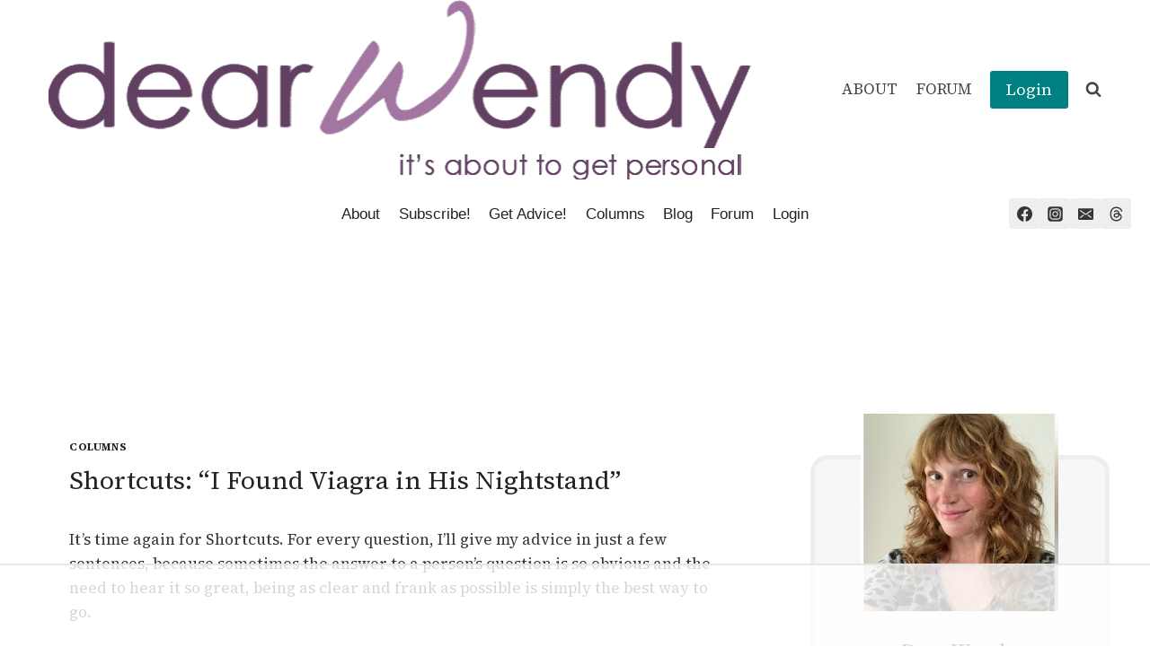

--- FILE ---
content_type: text/html
request_url: https://api.intentiq.com/profiles_engine/ProfilesEngineServlet?at=39&mi=10&dpi=936734067&pt=17&dpn=1&iiqidtype=2&iiqpcid=a8edf4c3-3944-4dbc-a230-81bb01b90bd7&iiqpciddate=1768924710839&pcid=d8852581-3568-48b8-a55e-6f8022e07591&idtype=3&gdpr=0&japs=false&jaesc=0&jafc=0&jaensc=0&jsver=0.33&testGroup=A&source=pbjs&ABTestingConfigurationSource=group&abtg=A&vrref=https%3A%2F%2Fdearwendy.com
body_size: 58
content:
{"abPercentage":97,"adt":1,"ct":2,"isOptedOut":false,"data":{"eids":[]},"dbsaved":"false","ls":true,"cttl":86400000,"abTestUuid":"g_5fbb6a24-89f7-4ce7-b57e-e915a81c6c64","tc":9,"sid":-1216303334}

--- FILE ---
content_type: text/html; charset=utf-8
request_url: https://www.google.com/recaptcha/api2/aframe
body_size: 265
content:
<!DOCTYPE HTML><html><head><meta http-equiv="content-type" content="text/html; charset=UTF-8"></head><body><script nonce="1_n2Rkv889efmGHcO2myuw">/** Anti-fraud and anti-abuse applications only. See google.com/recaptcha */ try{var clients={'sodar':'https://pagead2.googlesyndication.com/pagead/sodar?'};window.addEventListener("message",function(a){try{if(a.source===window.parent){var b=JSON.parse(a.data);var c=clients[b['id']];if(c){var d=document.createElement('img');d.src=c+b['params']+'&rc='+(localStorage.getItem("rc::a")?sessionStorage.getItem("rc::b"):"");window.document.body.appendChild(d);sessionStorage.setItem("rc::e",parseInt(sessionStorage.getItem("rc::e")||0)+1);localStorage.setItem("rc::h",'1768924723241');}}}catch(b){}});window.parent.postMessage("_grecaptcha_ready", "*");}catch(b){}</script></body></html>

--- FILE ---
content_type: text/plain
request_url: https://rtb.openx.net/openrtbb/prebidjs
body_size: -219
content:
{"id":"bd5ec2c8-7549-45e8-84bf-70b0efaab750","nbr":0}

--- FILE ---
content_type: text/plain
request_url: https://rtb.openx.net/openrtbb/prebidjs
body_size: -219
content:
{"id":"63e44d0a-b26b-4926-903c-c241100dc0fa","nbr":0}

--- FILE ---
content_type: text/plain
request_url: https://rtb.openx.net/openrtbb/prebidjs
body_size: -219
content:
{"id":"f416badd-e0f2-4108-9282-3e0eaf9ddc61","nbr":0}

--- FILE ---
content_type: text/plain; charset=utf-8
request_url: https://ads.adthrive.com/http-api/cv2
body_size: 11975
content:
{"om":["00eoh6e0","00xbjwwl","014d31bb","0163513-1891/85209","0163513-1891/85264","0163743-1891/85209","0163743-1891/85264","024w7jmn","08189wfv","08qi6o59","0929nj63","0av741zl","0avwq2wa","0b0m8l4f","0cpicd1q","0fs6e2ri","0iyi1awv","0n2987jwr7m","0n7jwr7m","0p298ycs8g7","0pycs8g7","1","1011_302_56651538","1011_302_56651550","1011_302_56651553","1011_302_56651580","1011_302_56651593","1011_302_56651725","1011_302_57051015","1011_302_57055622","1011_302_57055686","1011_302_57055701","1011_302_57055985","10310289136970_462613276","10310289136970_462615155","10310289136970_462615644","10310289136970_462615833","10310289136970_462792978","10310289136970_491345701","10310289136970_559920874","10310289136970_559921311","10310289136970_579599725","10310289136970_579599993","10310289136970_593674671","10310289136970_594352012","10310289136970_686690145","10310289136970_686691894","10339421-5836009-0","10339426-5836008-0","1043_202078346","1043_202078350","1043_202079384","10755070","10868755","10ua7afe","110_576777115309199355","110_576857699833602496","110_579199547309811353","11142692","11212184","11472967","11509227","11526016","11526387","11560071","11633448","11721343","1185:1610326628","1185:1610326728","11896988","11999803","12010080","12010084","12010088","12441760","12441761","124842_7","124843_8","124844_21","124847_8","124848_7","124853_7","125215_7","12552070","12552094","12850756","13mvd7kb","1453468","14xoyqyz","1501804","1610326628","1610326728","16x7UEIxQu8","17915723","17_23391182","17_23391191","17_23391194","17_23391206","17_23391296","17_23391314","17_24104642","17_24104666","17_24104687","17_24104696","17_24104720","17_24632117","17_24683311","17_24683312","17_24683322","17_24696313","17_24696316","17_24696319","17_24696320","17_24696334","17_24732878","17_24765464","17_24765540","17_24766939","17_24766942","17_24766970","17_24766984","17_24767219","17_24767234","17_24767241","17_24767245","17_24767248","17_24767255","17_24767538","17k5v2f6","1kpjxj5u","1qycnxb6","1ul0ktpk","1zx7wzcw","201500257","202430_200_EAAYACog7t9UKc5iyzOXBU.xMcbVRrAuHeIU5IyS9qdlP9IeJGUyBMfW1N0_","202430_200_EAAYACogIm3jX30jHExW.LZiMVanc.j-uV7dHZ7rh4K3PRdSnOAyBBuRK60_","202430_200_EAAYACogfp82etiOdza92P7KkqCzDPazG1s0NmTQfyLljZ.q7ScyBDr2wK8_","202d4qe7","20421090_200_EAAYACogwcoW5vogT5vLuix.rAmo0E1Jidv8mIzVeNWxHoVoBLEyBJLAmwE_","206_262594","206_492063","206_501425","206_522709","206_549410","2132:42828302","2132:45327625","2132:45563177","2132:45690470","2132:45695609","2132:45871980","2132:45875343","2132:45889829","2132:45941257","2132:45999649","2132:45999652","2132:46036511","2132:46038653","2132:46039500","2149:12147059","2149:12151096","2149:12156461","2179:585139266317201118","2179:587183202622605216","2179:589289985696794383","2179:590157627360862445","2179:591283456202345442","222tsaq1","2249:553779915","2249:553781814","2249:564552433","2249:650628516","2249:650628575","2249:650650503","2249:651403773","2249:664731943","2249:677340715","2249:691914577","2249:691925891","2249:700847682","2249:703065941","2307:00xbjwwl","2307:02fvliub","2307:0b0m8l4f","2307:0hly8ynw","2307:0pycs8g7","2307:0sm4lr19","2307:222tsaq1","2307:286bn7o6","2307:28u7c6ez","2307:2gev4xcy","2307:2mokbgft","2307:43jaxpr7","2307:4qxmmgd2","2307:4sgewasf","2307:4yevyu88","2307:61xc53ii","2307:6mrds7pc","2307:74scwdnj","2307:794di3me","2307:7cmeqmw8","2307:82ztrhy9","2307:8linfb0q","2307:8orkh93v","2307:96srbype","2307:98xzy0ek","2307:9nex8xyd","2307:9t6gmxuz","2307:9vtd24w4","2307:a566o9hb","2307:a7w365s6","2307:a7wye4jw","2307:amly29q7","2307:bj4kmsd6","2307:bjbhu0bk","2307:bpecuyjx","2307:bu0fzuks","2307:c1hsjx06","2307:c7mn7oi0","2307:c88kaley","2307:cv2huqwc","2307:eiqtrsdn","2307:fmmrtnw7","2307:fovbyhjn","2307:fphs0z2t","2307:g49ju19u","2307:g6418f73","2307:g749lgab","2307:gdh74n5j","2307:ge4000vb","2307:h0cw921b","2307:h352av0k","2307:hf9ak5dg","2307:hzonbdnu","2307:i1gs57kc","2307:j1nt89vs","2307:jd035jgw","2307:jq895ajv","2307:jzqxffb2","2307:kecbwzbd","2307:khogx1r1","2307:kk5768bd","2307:lp37a2wq","2307:mit1sryf","2307:mmczbw1f","2307:mxccm4gg","2307:nxw2krau","2307:o6aixi0z","2307:oxs5exf6","2307:p3cf8j8j","2307:pefxr7k2","2307:pga7q9mr","2307:plth4l1a","2307:pnprkxyb","2307:q9plh3qd","2307:quk7w53j","2307:ralux098","2307:rk5pkdan","2307:t2546w8l","2307:thto5dki","2307:tty470r7","2307:u7p1kjgp","2307:uwki9k9h","2307:vb16gyzb","2307:w6xlb04q","2307:wt0wmo2s","2307:wzzwxxwa","2307:x9yz5t0i","2307:xc88kxs9","2307:zvdz58bk","23786257","23786439","2409_15064_70_85540796","2409_15064_70_86128401","2409_25495_176_CR52092918","2409_25495_176_CR52092920","2409_25495_176_CR52092921","2409_25495_176_CR52092923","2409_25495_176_CR52175340","2409_25495_176_CR52178314","2409_25495_176_CR52178315","2409_25495_176_CR52178316","2409_25495_176_CR52178325","2409_25495_176_CR52186411","244441761","24593646","24602726","24655280","24765466","24765524","24947","25502","25_0l51bbpm","25_53v6aquw","25_87z6cimm","25_l2x075il","25_sgaw7i5o","25_utberk8n","25_xz6af56d","25c125aa-87fa-4d89-8139-05539113e67d","262594","2662_199916_8153717","2662_199916_8153732","2662_199916_8153743","2662_200562_8166422","2662_200562_8166427","2662_200562_8168475","2662_200562_8168483","2662_200562_8168520","2662_200562_8168537","2662_200562_8168586","2662_200562_8172720","2662_200562_8172741","2662_200562_8182931","2662_200562_8182933","2662_200562_T26329948","2662_200562_T26343991","2676:85402305","2676:85402316","2676:85402401","2676:85402407","2676:85661851","2676:85661853","2676:85690547","2676:85690706","2676:86082742","2676:86083008","2676:86083186","2676:86083195","2676:86083199","2676:86087923","2676:86087927","2676:86434328","2676:86434341","2676:86698023","2676:86698029","2676:86698143","2676:86698169","2676:86698323","2676:86698326","2676:86698347","2676:86698451","2711_15051_12151096","2711_15052_11592030","2711_15052_11592031","2711_64_11999803","2711_64_12147059","2711_64_12156461","2715_9888_262594","2715_9888_440735","2715_9888_501276","2715_9888_551337","286bn7o6","28925636","28933536","28u7c6ez","29102835","2939971","29402249","29414696","29414711","29414845","29456320","2974:8166422","2974:8168473","2974:8168475","2974:8168476","2974:8168519","2974:8168537","2974:8172724","2974:8172738","2974:8172741","2974:8179289","2974:8182930","2_206_554440","2_206_554470","2_206_554480","2b532a93-deda-4cd0-ba06-27e8c60d21ce","2eybxjpm","2gev4xcy","2hdl0sv1","2jjp1phz","2kf27b35","2levso2o","2mokbgft","2rumv0oi","2vx824el","2xe5185b","2yor97dj","2zip0r12","3018/a828c8bcc6d9344daa2f4a62f6234ce8","3018/ba1b0c62d476383a05593f79986fa4fb","30583864","306_24104726","306_24655280","306_24765494","306_24765537","306_24766968","306_24766977","306_24767248","308_125203_16","308_125204_12","31334462","31qdo7ks","32288936","3234569","32j56hnc","33144395","3335_25247_700109389","33419345","33419360","33419362","33603859","33605623","33627671","33639785","33c02146-00c8-47fb-a91f-8614806cf460","34182009","3490:CR52058082","3490:CR52175339","3490:CR52175340","3490:CR52178325","3490:CR52212685","3490:CR52212686","3490:CR52212688","3490:CR52223710","3490:CR52223725","3490:CR52223938","3658_104255_k28x0smd","3658_136236_fphs0z2t","3658_138741_T26317748","3658_138741_T26317759","3658_15078_u5zlepic","3658_15078_vb16gyzb","3658_15180_T26338217","3658_155735_0pycs8g7","3658_155735_plth4l1a","3658_179461_xgjdt26g","3658_22079_cn1efkj5","3658_603555_bj4kmsd6","3658_605572_c25uv8cd","3658_608718_fovbyhjn","3658_62450_61xc53ii","3658_67113_8linfb0q","3658_67113_9vtd24w4","3658_67113_rk5pkdan","3658_78719_p3cf8j8j","3658_87799_c7mn7oi0","3658_87799_jq895ajv","3658_87799_t2546w8l","36_46_11274704","36_46_11592031","3702_139777_24765460","3702_139777_24765466","3702_139777_24765476","3702_139777_24765483","3702_139777_24765488","3702_139777_24765489","3702_139777_24765494","3702_139777_24765497","3702_139777_24765499","3702_139777_24765527","3702_139777_24765529","3702_139777_24765531","3702_139777_24765534","3702_139777_24765537","3702_139777_24765544","3702_139777_24765546","3702_139777_24765548","381513943572","38345500","39303316","39303318","39350186","39364467","39369099","3LMBEkP-wis","3gmymj0g","3ql09rl9","3ws6ppdq","3yuxoojp","409_192565","409_216326","409_216364","409_216366","409_216367","409_216382","409_216383","409_216384","409_216392","409_216396","409_216406","409_216407","409_216424","409_220149","409_220334","409_220336","409_220339","409_220342","409_220359","409_220364","409_220366","409_220369","409_223589","409_223591","409_223599","409_225977","409_225978","409_225980","409_225982","409_225987","409_225988","409_225990","409_225992","409_226312","409_226321","409_226322","409_226324","409_226326","409_226331","409_226332","409_226334","409_226336","409_226352","409_226361","409_226362","409_226366","409_226376","409_226377","409_227223","409_227224","409_227226","409_227235","409_227239","409_228054","409_228059","409_228065","409_228070","409_228079","409_228113","409_228115","409_228349","409_228351","409_228354","409_228356","409_228358","409_228363","409_228370","409_228371","409_228373","409_228380","409_228381","409_228385","409_230728","409_230737","409_231792","409_231798","41315560","415631156","42569692","42604842","43919974","43919976","43919984","43919985","439246469228","43a7ptxe","43ij8vfd","43jaxpr7","44023623","440735","44629254","45871980","458901553568","45999649","46039965","46088235","462547791","462593142","462593154","463252063","47192068","47411127","47869802","481703827","48424543","485027845327","48575963","48586808","48594493","48623331","48739120","48877306","488f62ce-65fe-44d7-9e07-1945bad5cdca","48968087","49039749","49065887","49123012","4918582","492063","4941614","4941618","4947806","4972638","4972640","49869013","49869015","49a2906b-ebfa-48fa-a143-d5e92389e742","4aqwokyz","4cfbd1e7-9a83-4f87-9095-9bc657f3014e","4fk9nxse","4qks9viz","4qxmmgd2","4s298gewasf","4sgewasf","4yevyu88","501276","501281","501416","501425","50479792","507312430","509900559","51372355","51372397","514819301","52136743","52141873","521_425_203499","521_425_203500","521_425_203501","521_425_203502","521_425_203504","521_425_203505","521_425_203506","521_425_203507","521_425_203508","521_425_203509","521_425_203511","521_425_203513","521_425_203514","521_425_203515","521_425_203516","521_425_203517","521_425_203518","521_425_203519","521_425_203522","521_425_203523","521_425_203524","521_425_203525","521_425_203526","521_425_203529","521_425_203530","521_425_203533","521_425_203534","521_425_203535","521_425_203536","521_425_203539","521_425_203540","521_425_203541","521_425_203542","521_425_203543","521_425_203544","521_425_203546","521_425_203609","521_425_203614","521_425_203615","521_425_203616","521_425_203617","521_425_203618","521_425_203620","521_425_203623","521_425_203632","521_425_203633","521_425_203635","521_425_203636","521_425_203639","521_425_203644","521_425_203647","521_425_203651","521_425_203653","521_425_203654","521_425_203662","521_425_203665","521_425_203668","521_425_203673","521_425_203674","521_425_203675","521_425_203676","521_425_203677","521_425_203678","521_425_203680","521_425_203681","521_425_203683","521_425_203684","521_425_203689","521_425_203691","521_425_203692","521_425_203693","521_425_203695","521_425_203696","521_425_203698","521_425_203699","521_425_203700","521_425_203701","521_425_203702","521_425_203703","521_425_203705","521_425_203706","521_425_203707","521_425_203708","521_425_203710","521_425_203711","521_425_203712","521_425_203714","521_425_203715","521_425_203728","521_425_203729","521_425_203730","521_425_203731","521_425_203732","521_425_203733","521_425_203735","521_425_203736","521_425_203737","521_425_203738","521_425_203739","521_425_203740","521_425_203742","521_425_203743","521_425_203744","521_425_203863","521_425_203864","521_425_203867","521_425_203868","521_425_203871","521_425_203872","521_425_203874","521_425_203876","521_425_203877","521_425_203878","521_425_203879","521_425_203880","521_425_203884","521_425_203885","521_425_203887","521_425_203889","521_425_203890","521_425_203892","521_425_203893","521_425_203894","521_425_203896","521_425_203897","521_425_203898","521_425_203900","521_425_203901","521_425_203905","521_425_203908","521_425_203909","521_425_203912","521_425_203913","521_425_203915","521_425_203917","521_425_203918","521_425_203921","521_425_203924","521_425_203926","521_425_203928","521_425_203929","521_425_203932","521_425_203933","521_425_203934","521_425_203936","521_425_203937","521_425_203938","521_425_203939","521_425_203940","521_425_203942","521_425_203943","521_425_203945","521_425_203946","521_425_203950","521_425_203951","521_425_203952","521_425_203953","521_425_203955","521_425_203956","521_425_203958","521_425_203959","521_425_203960","521_425_203961","521_425_203962","521_425_203965","521_425_203969","521_425_203970","521_425_203972","521_425_203973","521_425_203974","521_425_203975","521_425_203976","521_425_203977","521_425_203978","521_425_203981","5316_139700_09c5e2a6-47a5-417d-bb3b-2b2fb7fccd1e","5316_139700_16b4f0e9-216b-407b-816c-070dabe05b28","5316_139700_25804250-d0ee-4994-aba5-12c4113cd644","5316_139700_2fecd764-9cd3-4f14-b819-c5f009ce6090","5316_139700_3cdf5be4-408f-43d7-a14f-b5d558e7b1b2","5316_139700_44d12f53-720c-4d77-aa3f-2c657f68dcfa","5316_139700_4d1cd346-a76c-4afb-b622-5399a9f93e76","5316_139700_53a52a68-f2b1-43b7-bef4-56b9aa9addac","5316_139700_6aefc6d3-264a-439b-b013-75aa5c48e883","5316_139700_72add4e5-77ac-450e-a737-601ca216e99a","5316_139700_76cc1210-8fb0-4395-b272-aa369e25ed01","5316_139700_83b9cb16-076b-42cd-98a9-7120f6f3e94b","5316_139700_87802704-bd5f-4076-a40b-71f359b6d7bf","5316_139700_8f247a38-d651-4925-9883-c24f9c9285c0","5316_139700_90aab27a-4370-4a9f-a14a-99d421f43bcf","5316_139700_973b0cf0-cb1c-4dec-955c-66dc1c2db705","5316_139700_a8ac655a-14ad-4f1a-ba03-9f5a49b9fdd8","5316_139700_af6bd248-efcd-483e-b6e6-148c4b7b9c8a","5316_139700_bd0b86af-29f5-418b-9bb4-3aa99ec783bd","5316_139700_bf4381ba-9efc-4946-a7b0-e8e9de47b55b","5316_139700_bfa332f1-8275-48ab-9ef5-92af780be670","5316_139700_c200f4d4-619f-43c3-b1af-bd1598be4608","5316_139700_cbda64c5-11d0-46f9-8941-2ca24d2911d8","5316_139700_ccc82d0d-2f74-464a-80e9-da1afeab487e","5316_139700_dcb3e802-4a6b-4f1a-9225-5aaee19caaea","5316_139700_e3299175-652d-4539-b65f-7e468b378aea","5316_139700_e57da5d6-bc41-40d9-9688-87a11ae6ec85","5316_139700_ea8ff64b-fb55-47cf-9f14-e9dc9c2f90dc","5316_139700_ed348a34-02ad-403e-b9e0-10d36c592a09","5316_139700_fa236cca-ca9a-4bf2-9378-bb88660c2c0e","5316_139700_feb43adb-e3f8-4d32-a55e-90cab0ee0c6e","53601540","53osz248","53v6aquw","542392","542854698","54639987","54785a00-359e-467a-9713-beca763ba90a","54tt2h8n","55092222","5510:c88kaley","5510:cymho2zs","5510:mznp7ktv","5510:ouycdkmq","5510:quk7w53j","5510:t393g7ye","5510:znl4u1zy","55110199","55110765","55116643","55167461","55221385","5532:553781220","5532:553781814","55344524","553781221","553781814","553799","554459","554465","5563_66529_OADD2.1327110671252253_1GA0WX2XBLZBQQE","5563_66529_OADD2.1327110671252317_1JDZ0NYS67H38Y3","5563_66529_OADD2.7284328140866_1BGO6DQ8INGGSEA5YJ","5563_66529_OADD2.7284328140867_1QMTXCF8RUAKUSV9ZP","5563_66529_OADD2.7353040902704_12VHHVEFFXH8OJ4LUR","5563_66529_OADD2.7353083169082_14CHQFJEGBEH1W68BV","5563_66529_OADD2.7353135342693_1BS2OU32JMDL1HFQA4","5563_66529_OADD2.7353135343868_1E1TPI30KD80KE1BFE","5563_66529_OAIP.b68940c0fa12561ebd4bcaf0bb889ff9","5563_66529_OAIP.d03f9785127812e0d8d7c2ef72e44c47","55726028","557_409_216366","557_409_216396","557_409_216397","557_409_220139","557_409_220149","557_409_220169","557_409_220333","557_409_220334","557_409_220338","557_409_220342","557_409_220343","557_409_220344","557_409_220346","557_409_220348","557_409_220351","557_409_220353","557_409_220354","557_409_220356","557_409_220364","557_409_220366","557_409_220368","557_409_223589","557_409_223593","557_409_223599","557_409_225988","557_409_225990","557_409_225992","557_409_226312","557_409_226316","557_409_228055","557_409_228059","557_409_228064","557_409_228065","557_409_228077","557_409_228088","557_409_228089","557_409_228105","557_409_228348","557_409_228349","557_409_228354","557_409_228363","557_409_228370","557_409_228371","557_409_228380","557_409_230729","557_409_230735","557_409_230737","557_409_235268","557_409_235548","558_93_4aqwokyz","558_93_4sgewasf","558_93_61xc53ii","558_93_cv2huqwc","558_93_dpjydwun","558_93_qen3mj4l","55965333","55e9689d-f41c-46a1-8826-c3cf349e273a","560_74_18236271","560_74_18268078","560_74_18268083","5626560399","56341213","5636:12023787","5636:12023788","564552433","56635908","56635945","56635955","5670:8172731","56794606","5700:553781814","5726507783","5726594343","576777115309199355","58310259131_553781220","583652883178231326","587183202622605216","593674671","5953c62f-c9a4-407f-907d-d29007577ce2","59751535","59751572","59780459","59780461","59780474","59873208","59873210","59873222","59873223","59873224","59873227","59873230","59873231","5989_1799740_704067611","5989_1799740_704085420","5989_1799740_704085924","5989_84349_553781220","5989_91771_694101653","5hybz1bb","5ia3jbdy","5l03u8j0","5mh8a4a2","5nes216g","5sfc9ja1","600618969","60146222","60146355","60168597","6026507537","6026574625","60360546","60398502","60398729","60638194","60765339","609577512","60f5a06w","61085224","61210719","61213159","61298xc53ii","61456734","61456943","618576351","618653722","618876699","618980679","61900466","619089559","61916211","61916223","61916225","61916229","61932920","61932925","61932933","61932948","61932957","61949616","61xc53ii","62019442","62187798","6226505231","6226505239","6226522291","6226530649","6226534283","6226534289","6226534291","6250_66552_1078081054","6250_66552_1114688213","6250_66552_T26310990","62693387","627225143","627227759","627290883","627301267","627309156","627309159","627506494","628015148","628086965","628153053","628222860","628223277","628360579","628360582","628444259","628444262","628444349","628444433","628444439","628456307","628456310","628456313","628456379","628456382","628622163","628622166","628622172","628622241","628622244","628622247","628622250","628683371","628687043","628687157","628687460","628687463","628803013","628841673","628990952","629007394","629009180","629167998","629168001","629168010","629168565","629171196","629171202","629255550","629350437","62946743","62946748","629488423","629525205","62977989","62978287","62978299","62978305","62980343","62980383","62980385","62981075","629817930","62987257","629984747","62xhcfc5","630137823","63045438","6365_61796_685193681490","6365_61796_685193681499","6365_61796_725871022959","6365_61796_729220897126","6365_61796_742174851279","6365_61796_763162487902","6365_61796_784844652399","6365_61796_784844653116","6365_61796_784880169532","6365_61796_784880263591","6365_61796_784880274628","6365_61796_784880274955","6365_61796_784880275657","6365_61796_785326944429","6365_61796_785326944621","6365_61796_785326944648","6365_61796_785452880867","6365_61796_785452881089","6365_61796_785452881104","6365_61796_787900185559","6365_61796_788913549806","6365_61796_790184873191","6365_61796_790184873197","6365_61796_790184873203","6365_61796_790703534099","6365_61796_791179284394","6365_61796_793303452475","6365_61796_793303452619","6365_61796_793379544932","6365_61796_793381057673","6365_61796_793381057802","6365_61796_793381066985","6365_61796_793381074131","636910768489","63gwykf6","63t6qg56","640134996606","651637461","651637462","652348590","652348592","6547_67916_26ggjg1Om01T1xX8cFNu","6547_67916_2n3zvF6Nlad0c3MIhTTy","6547_67916_6YZZnNn0gn28KWzA0mQc","6547_67916_9TCSOwEsPpj3UxXmQ8Fw","6547_67916_CDpeCvGDLnujszqDlegr","6547_67916_OWBkOMr5SoHXZw8LYAUe","6547_67916_R18vWm5o4EfVpShnponL","6547_67916_ZcQsUFqm1mWAJ0g2O3vH","6547_67916_a8NNmweZ7Jyl75Mg6on5","6547_67916_b60gZY8ivAf3goHHzheL","6547_67916_eAtPdfNvCZ7yDd5jEUtn","6547_67916_jy0mJlchYxYupuLh9VOJ","6547_67916_mrx0exLT1qu20jwORUFy","6547_67916_nm6dbfDp8XFWn62dJJkq","6547_67916_oJ0CRQgSgP0y0dFsyRbh","6547_67916_t7qAAfVDub9AiaXRMBXG","6547_67916_vhQObFKEE5o0wofhYsHK","6547_67916_x3rL29ya2H5eNOyCp50N","659216891404","659713728691","663293625","663293679","663293686","663293761","66_551lsf3uhdpqwjwfcfxe","66_vihnl7q2qavgjgj7hrh3","670_9916_491345701","670_9916_594029001","670_9916_628990318","670_9916_686691894","676lzlnk","679568322","67swazxr","680574929","680597458938","680_99480_685190804","680_99480_692219030","680_99480_700109379","680_99480_700109389","680_99480_700109391","680_99480_700109393","683700967","688070999","688078501","689225971","690_99485_1610326628","695577484","695879867","695879872","695879875","695879889","695879895","695879898","695879908","695879924","695879935","696314600","696332890","696559572","696964702","697189859","697189873","697189874","697189878","697189882","697189907","697189924","697189930","697189949","697189950","697189954","697189959","697189960","697189965","697189968","697189991","697189993","697189994","697189999","697190001","697190003","697190006","697190007","697190072","697199588","697199614","697525766","697525780","697525781","697525791","697525793","697525795","697525805","697525824","697876985","697876986","697876988","697876994","697876997","697876999","697877001","697893491","697893597","697893617","699467623","699554059","699812857","699813340","699824707","6hye09n0","6mj57yc0","6mrds7pc","6qy0hs97","6rbncy53","6vk2t4x3","6zt4aowl","700109379","700109383","700109389","701151284","701275734","701276081","701276183","701277925","701278088","701278089","702397981","702423494","702759112","702759170","702759224","702759324","702759436","702759457","702759560","702759566","702759695","702759703","702759712","702838408","702838413","702838415","702924175","704089220","705161659","705966193","706252948","70_79482170","70_79482171","70_83443036","70_83443864","70_83443879","70_83443883","70_85402272","70_85402287","70_85444963","70_85954449","70_86083199","70_86470624","70_86509226","70_86698023","70_86698323","70_86698451","70d714e9-73fa-471a-86e6-4006026b4e54","724272994705","7255_121665_6sense-127559","726223570444","7354_111700_86509222","7354_115176_72004124","7354_217088_86739499","73caf195-68a4-4d39-b406-c2b3603bffa9","7414_121891_5790797","7414_121891_6151445","7414_121891_6205239","7414_121891_6234291","74243_74_18268031","74243_74_18268077","7488qws5","74987632","74_686690145","74_686691894","74scwdnj","77o0iydu","78827864","790184873197","790184873203","790703534108","792706219116","79482170","794di3me","7969_149355_45871980","7969_149355_45889829","7969_149355_45919811","7a0tg1yi","7brjk2xx","7cmeqmw8","7e9959ee-667f-482c-97b8-dca0e2b07388","7fc6xgyo","7qIE6HPltrY","7sf7w6kh","7vplnmf7","80070376","80072821","8063989","8064016","808e0fd5-6281-481f-b7d8-148954819c2f","8151684","8152859","8152878","8152879","8153717","8153729","8153732","8153734","8153737","8153739","8153741","8153749","8154361","8154362","8154363","8154365","8154366","8172732","8172738","8179289","8182964","82133853","82133854","821i184r","82286797","82286850","82ztrhy9","8341_230731_579593739337040696","8341_230731_585139266317201118","8341_230731_587183202622605216","8341_230731_588969843258627169","8341_230731_589289985696794383","8341_230731_589318202881681006","8341_230731_590157627360862445","8341_230731_594033992319641821","83443042","83443809","83443864","83443874","83443883","83443888","83443892","83446533","83447795","84578111","84578122","84578143","84578144","85402401","85444751","85444959","85444966","85472858","85661854","85943197","85943199","86082998","86128401","86434482","86434663","86434671","86434696","86470583","86470584","86470620","86509222","86509223","86509229","86690080","86698323","86888336","86888337","86888338","87z6cimm","8831024240_564552433","8i63s069","8linfb0q","8orkh93v","8osostik","8r5x1f61","8w4klwi4","9057/0328842c8f1d017570ede5c97267f40d","9057/211d1f0fa71d1a58cabee51f2180e38f","9057/37a3ff30354283181bfb9fb2ec2f8f75","90_12219568","90_12441747","90_12452427","90_12491667","90_12491686","90_12491687","90_12552088","91950565","91950568","91950669","94uuso8o","96298srbype","9632594","96srbype","97_8152859","97_8152879","98xzy0ek","994f335b-4ceb-4d8e-b7cf-b0075f1f779a","9efq09za","9krcxphu","9nex8xyd","9r15vock","9t6gmxuz","9vj21krg","9vtd24w4","9wmwe528","FC8Gv9lZIb0","OCLOHNHXERBGNKILKR3CIG_970x250_1","YM34v0D1p1g","YlnVIl2d84o","a0637yz2","a0oxacu8","a566o9hb","a5ebbc4b-0062-412d-b43c-8affe1b01473","a7w365s6","a7wye4jw","a9b04384-d560-433a-9a3e-aaef0ecd58ba","abhu2o6t","ajnkkyp6","ascierwp","axw5pt53","b5e77p2y","b90cwbcd","be4hm1i2","bhcgvwxj","bj4kmsd6","bjbhu0bk","bmvwlypm","bn278v80","bnef280p","bpecuyjx","bpwmigtk","btqjrkr1","bvhq38fl","c-Mh5kLIzow","c1dt8zmk","c1hsjx06","c1u7ixf4","c22985uv8cd","c25uv8cd","c31f8f2c-dd8d-4bac-826e-5c0e1232515a","c3298dhicuk","c75hp4ji","c7mn7oi0","c88kaley","cc4a4imz","cd29840m5wq","cd40m5wq","cg7xzuir","cki44jrm","cqant14y","cr-1gsgwmc4u9vd","cr-1gsgwmc4uatj","cr-3f8qyes3ubxe","cr-5ov3ku6tu9vd","cr-5ov3ku6tubxe","cr-96xuyi0yu8rm","cr-96xuyi1su9xg","cr-96xuyi1xu8rm","cr-96xuyi1yu8rm","cr-96xuyi2pu8rm","cr-96xuyi3ru8rm","cr-96xuyi3su8rm","cr-96xuyi4pu9xg","cr-96xuyi4vu8rm","cr-96xuyi4xu9xg","cr-96xuyi5uu8rm","cr-97pzzgzrubqk","cr-97y25lzsubqk","cr-98q00h3tu8rm","cr-98qx3d4yubqk","cr-98uyyd6pubxf","cr-9c_uyzk7q17ueuzu","cr-9hxzbqc08jrgv2","cr-Bitc7n_p9iw__vat__49i_k_6v6_h_jce2vj5h_G0l9Rdjrj","cr-Bitc7n_p9iw__vat__49i_k_6v6_h_jce2vj5h_I4lo9gokm","cr-Bitc7n_p9iw__vat__49i_k_6v6_h_jce2vj5h_ZUFnU4yjl","cr-Bitc7n_p9iw__vat__49i_k_6v6_h_jce2vj5h_zKxG6djrj","cr-Bitc7n_p9iw__vat__49i_k_6v6_h_jce2vm6d_DqiOfdjrj","cr-Bitc7n_p9iw__vat__49i_k_6v6_h_jce2vm6d_U5356gokm","cr-a9s2xf8vubwj","cr-a9s2xfzvubwj","cr-aaqt0j4qubwj","cr-aaqt0j4wubwj","cr-aaqt0j5subwj","cr-aaqt0j6uubwj","cr-aaqt0j7wubwj","cr-aaqt0j8vubwj","cr-aaqt0k1vubwj","cr-aav1zg0qubwj","cr-aav22g0wubwj","cr-aav22g1pubwj","cr-aav22g2rubwj","cr-aav22g2tubwj","cr-aav22g2wubwj","cr-aav22g2yubwj","cr-aavwye0vubwj","cr-aavwye1uubwj","cr-aawz1i1yubwj","cr-aawz1i3tubwj","cr-aawz1i3xubwj","cr-aawz2m5xubwj","cr-aawz2m5yubwj","cr-aawz2m6wubwj","cr-aawz2m7tubwj","cr-aawz2m7xubwj","cr-aawz3f0uubwj","cr-aawz3f0wubwj","cr-aawz3f1rubwj","cr-aawz3f1vubwj","cr-aawz3f2tubwj","cr-aawz3f3qubwj","cr-aawz3f3uubwj","cr-aawz3f3xubwj","cr-aawz3f4qubwj","cr-aawz3f4uubwj","cr-aawz3fzrubwj","cr-aawz3i2xubwj","cr-cnajzbm0u9vd","cr-dbs04e7qx7tmu","cr-e7m51gh7u9vd","cr-eevz5d0ty7tmu","cr-f6puwm2yu7tf1","cr-hchk7bo3uatj","cr-kz4ol95lubwe","cr-lg354l2uvergv2","cr-nv6lwc1iu9vd","cr-rwx21nikubwe","cr-rwx21nikubxe","cr-sk1vaer4u9vd","cr-t516b0yyubwe","cr-wczbtvzou9vd","cr-wm8psj6gu9vd","cv2huqwc","cymho2zs","czt3qxxp","d242e682-24d7-401d-aaca-6dab54cd434d","d8ijy7f2","d8xpzwgq","dc9iz3n6","de66hk0y","dea7uaiq","dg2WmFvzosE","dif1fgsg","dlhzctga","dpjydwun","dsugp5th","dttupnse","dvtg948u","dyp6o4lf","e0d5ad24-d32e-4e63-9549-11d05c27453f","e0p9T6ukdzZ6esOEZsYr","e1a2wlmi","e1c55179-b558-4b6f-8aa0-3b80f623812b","e2c76his","e406ilcq","e7b84254-4892-4617-9f1e-32e357eb8e94","eb9vjo1r","ed2985kozku","ed5kozku","ekocpzhh","ekv63n6v","emhpbido","extremereach_creative_76559239","ey0u83c2","f0u03q6w","f2u8e0cj","f3craufm","f46gq7cs","fcn2zae1","fdujxvyb","feueU8m1y4Y","fjp0ceax","fmbxvfw0","fmmrtnw7","fo298vbyhjn","fovbyhjn","fp298hs0z2t","fphs0z2t","fwpo5wab","g49ju19u","g529811rwow","g5egxitt","g6418f73","g749lgab","ge4000vb","ge4kwk32","gis95x88","gjzld5ne","gnm8sidp","gpx7xks2","gvotpm74","h0cw921b","h828fwf4","h9sd3inc","hPuTdMDQS5M","hc3zwvmz","hdu7gmx1","heyp82hb","hf9ak5dg","hf9btnbz","hqz7anxg","hu8cf63l","hxb6eohg","hxxrc6st","hz298qgol41","hzonbdnu","i1gs57kc","i2aglcoy","i776wjt4","i7sov9ry","i8q65k6g","iaqttatc","idh8o9qc","in3ciix5","iw3id10l","j1nt89vs","j39smngx","j4r0agpc","j5l7lkp9","j6rba5gh","ja1u9hy9","jci9uj40","jd035jgw","jonxsolf","jq895ajv","jr169syq","jsu57unw","jzqxffb2","k28x0smd","k2gvmi4i","kecbwzbd","kk5768bd","klqiditz","ksrdc5dk","kv2blzf2","kwb8iur1","kwj8z3gi","kz8629zd","l04ojb5z","l2j3rq3s","l2zwpdg7","lc298408s2k","lc408s2k","ldnbhfjl","ll8m2pwk","lp37a2wq","lqik9cb3","ls74a5wb","ltkghqf5","lu0m1szw","m3wzasds","m4298xt6ckm","m4xt6ckm","m6ga279l","m9tz4e6u","mf9hp67j","min949in","miviblrd","mk19vci9","mmr74uc4","mqj8o5pz","msspibow","mtsc0nih","mwnvongn","mwwkdj9h","mznp7ktv","n06vfggs","n1nubick","n3egwnq7","n97gfqzi","n9sgp7lz","nativetouch-32507","nc40urjq","nrlkfmof","nul8m0gq","nv0uqrqm","nww7g1ha","o0l1fyrl","o705c5j6","o8icj9qr","oaajrwpb","oczmkbuu","oe31iwxh","ofoon6ir","okem47bb","ot91zbhz","ouycdkmq","oveppo2h","ox6po8bg","oxs5exf6","oz3ry6sr","ozdii3rw","p3cf8j8j","p9jaajrc","pagvt0pd","pga7q9mr","pi6u4hm4","pilv78fi","pl298th4l1a","plth4l1a","pmtssbfz","pr3rk44v","prq4f8da","pug4sba4","pvu20l8t","pxx19ghe","pzb03410","q0nt8p8d","q9I-eRux9vU","q9plh3qd","qaoxvuy4","qffuo3l3","qjinld2m","qjrjt3pn","qp9gc5fs","qqj2iqh7","qqvgscdx","qu298k7w53j","quk7w53j","r3298co354x","r3co354x","r747h5eh","r8esj0oh","ra3bwev9","ralux098","rcfcy8ae","rdsee7ru","rk5pkdan","rkqjm0j1","rmttmrq8","rqqpcfh9","rrlikvt1","rup4bwce","rxj4b6nw","s2ahu2ae","s42om3j4","s4s41bit","s6pbymn9","s9kmbxbp","scpvMntwtuw","sdodmuod","sgaw7i5o","sgjbwyj0","sr32zoh8","sslkianq","t2298dlmwva","t2546w8l","t2dlmwva","t393g7ye","t41ujkm8","t4zab46q","t5kb9pme","t69sf2tp","t79r9pdb","ta3n09df","thto5dki","tlbbqljf","tsf8xzNEHyI","tvhhxsdx","u2cc9kzv","u3oyi6bb","u6298m6v3bh","u6m6v3bh","u7pifvgm","u863nap5","uda4zi8x","uhebin5g","uis65v79","ujqkqtnh","uk9x4xmh","usle8ijx","utberk8n","uw298on4xgh","uwki9k9h","v224plyd","v229824plyd","v4rfqxto","v8qs0spo","v9k6m2b0","vbivoyo6","vettgmlh","vkqnyng8","vosqszns","vtri9xns","w15c67ad","w5et7cv9","w9lu3v5o","wFBPTWkXhX8","waryafvp","wk7ju0s9","wk8exctl","wn2a3vit","wt0wmo2s","wu5qr81l","ww9yxw2a","wxfnrapl","wzzwxxwa","x0lqqmvd","x3nl5llg","x420t9me","x4jo7a5v","x59pvthe","x9yz5t0i","xafmw0z6","xdaezn6y","xe7etvhg","xgjdt26g","xhcpnehk","xjq9sbpc","xm17wwex","xm7xmowz","xtk4ndo3","xtxa8s2d","xwhet1qh","xz9ajlkq","y141rtv6","yay77klz","yb3slma4","ybgpfta6","yq5t5meg","yxvw3how","yy10h45c","z8p3j18i","z9yv3kpl","zfexqyi5","zibvsmsx","zmri9v9c","znl4u1zy","zpm9ltrh","zu18zf5y","zvdz58bk","7979132","7979135"],"pmp":[],"adomains":["1md.org","a4g.com","about.bugmd.com","acelauncher.com","adameve.com","adelion.com","adp3.net","advenuedsp.com","aibidauction.com","aibidsrv.com","akusoli.com","allofmpls.org","arkeero.net","ato.mx","avazutracking.net","avid-ad-server.com","avid-adserver.com","avidadserver.com","aztracking.net","bc-sys.com","bcc-ads.com","bidderrtb.com","bidscube.com","bizzclick.com","bkserving.com","bksn.se","brightmountainads.com","bucksense.io","bugmd.com","ca.iqos.com","capitaloneshopping.com","cdn.dsptr.com","clarifion.com","clean.peebuster.com","cotosen.com","cs.money","cwkuki.com","dallasnews.com","dcntr-ads.com","decenterads.com","derila-ergo.com","dhgate.com","dhs.gov","digitaladsystems.com","displate.com","doyour.bid","dspbox.io","envisionx.co","ezmob.com","fla-keys.com","fmlabsonline.com","g123.jp","g2trk.com","gadgetslaboratory.com","gadmobe.com","getbugmd.com","goodtoknowthis.com","gov.il","grosvenorcasinos.com","guard.io","hero-wars.com","holts.com","howto5.io","http://bookstofilm.com/","http://countingmypennies.com/","http://fabpop.net/","http://folkaly.com/","http://gameswaka.com/","http://gowdr.com/","http://gratefulfinance.com/","http://outliermodel.com/","http://profitor.com/","http://tenfactorialrocks.com/","http://vovviral.com/","https://instantbuzz.net/","https://www.royalcaribbean.com/","ice.gov","imprdom.com","justanswer.com","liverrenew.com","longhornsnuff.com","lovehoney.com","lowerjointpain.com","lymphsystemsupport.com","meccabingo.com","media-servers.net","medimops.de","miniretornaveis.com","mobuppsrtb.com","motionspots.com","mygrizzly.com","myiq.com","myrocky.ca","national-lottery.co.uk","nbliver360.com","ndc.ajillionmax.com","nibblr-ai.com","niutux.com","nordicspirit.co.uk","notify.nuviad.com","notify.oxonux.com","own-imp.vrtzads.com","paperela.com","paradisestays.site","parasiterelief.com","peta.org","pfm.ninja","photoshelter.com","pixel.metanetwork.mobi","pixel.valo.ai","plannedparenthood.org","plf1.net","plt7.com","pltfrm.click","printwithwave.co","privacymodeweb.com","rangeusa.com","readywind.com","reklambids.com","ri.psdwc.com","royalcaribbean.com","royalcaribbean.com.au","rtb-adeclipse.io","rtb-direct.com","rtb.adx1.com","rtb.kds.media","rtb.reklambid.com","rtb.reklamdsp.com","rtb.rklmstr.com","rtbadtrading.com","rtbsbengine.com","rtbtradein.com","saba.com.mx","safevirus.info","securevid.co","seedtag.com","servedby.revive-adserver.net","shift.com","simple.life","smrt-view.com","swissklip.com","taboola.com","tel-aviv.gov.il","temu.com","theoceanac.com","track-bid.com","trackingintegral.com","trading-rtbg.com","trkbid.com","truthfinder.com","unoadsrv.com","usconcealedcarry.com","uuidksinc.net","vabilitytech.com","vashoot.com","vegogarden.com","viewtemplates.com","votervoice.net","vuse.com","waardex.com","wapstart.ru","wayvia.com","wdc.go2trk.com","weareplannedparenthood.org","webtradingspot.com","www.royalcaribbean.com","xapads.com","xiaflex.com","yourchamilia.com"]}

--- FILE ---
content_type: text/plain
request_url: https://rtb.openx.net/openrtbb/prebidjs
body_size: -219
content:
{"id":"6b68d99f-6a48-499f-b745-fcda4534461a","nbr":0}

--- FILE ---
content_type: text/plain; charset=UTF-8
request_url: https://at.teads.tv/fpc?analytics_tag_id=PUB_17002&tfpvi=&gdpr_consent=&gdpr_status=22&gdpr_reason=220&ccpa_consent=&sv=prebid-v1
body_size: 56
content:
ZTA2NGY3MDktMTQ2Yi00NzdiLWJjNzktYWU4MTI2MzYwYjM5Iy01LTk=

--- FILE ---
content_type: text/plain
request_url: https://rtb.openx.net/openrtbb/prebidjs
body_size: -219
content:
{"id":"c2bbb3e0-39c4-4b3f-b625-982c0c74fb7d","nbr":0}

--- FILE ---
content_type: text/plain
request_url: https://rtb.openx.net/openrtbb/prebidjs
body_size: -219
content:
{"id":"760bdb60-3dd5-4bf7-a379-c2233bcd6c5a","nbr":0}

--- FILE ---
content_type: text/plain
request_url: https://rtb.openx.net/openrtbb/prebidjs
body_size: -219
content:
{"id":"f3a27db7-b02a-44eb-80ef-af347250ba8a","nbr":0}

--- FILE ---
content_type: text/plain
request_url: https://rtb.openx.net/openrtbb/prebidjs
body_size: -82
content:
{"id":"227c52f4-efd5-44f6-9e94-552e41f7c4a5","nbr":0}

--- FILE ---
content_type: text/plain
request_url: https://rtb.openx.net/openrtbb/prebidjs
body_size: -219
content:
{"id":"270ef1c9-142c-4e16-a096-2cf4d7616ccd","nbr":0}

--- FILE ---
content_type: text/plain
request_url: https://rtb.openx.net/openrtbb/prebidjs
body_size: -219
content:
{"id":"e5197086-2f40-44df-90be-b5711385b587","nbr":0}

--- FILE ---
content_type: text/plain
request_url: https://rtb.openx.net/openrtbb/prebidjs
body_size: -219
content:
{"id":"ace2dcbc-c7ed-4b1e-bfa4-539d0a26c66e","nbr":0}

--- FILE ---
content_type: text/plain
request_url: https://rtb.openx.net/openrtbb/prebidjs
body_size: -219
content:
{"id":"3425b93a-af0f-454a-a234-0c59b939386c","nbr":0}

--- FILE ---
content_type: text/plain
request_url: https://rtb.openx.net/openrtbb/prebidjs
body_size: -219
content:
{"id":"e8b9b118-5d7c-4182-b86e-33aff73093bc","nbr":0}

--- FILE ---
content_type: text/plain
request_url: https://rtb.openx.net/openrtbb/prebidjs
body_size: -219
content:
{"id":"05ab7403-1ded-4d21-b248-26fd1bfe23d2","nbr":0}